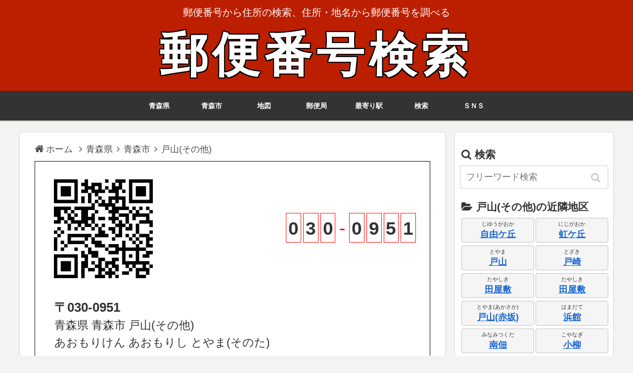

--- FILE ---
content_type: text/html; charset=UTF-8
request_url: https://www.yuubinbangou.net/%E9%9D%92%E6%A3%AE%E7%9C%8C/%E9%9D%92%E6%A3%AE%E5%B8%82/%E6%88%B8%E5%B1%B1%28%E3%81%9D%E3%81%AE%E4%BB%96%29.html
body_size: 6168
content:
<!DOCTYPE html>
<html lang="ja">
<head prefix="og: https://ogp.me/ns# fb: https://ogp.me/ns/fb# article: https://ogp.me/ns/article#">
<meta charset="utf-8">
<meta name="description" content="青森県青森市戸山(その他)の郵便番号検索(７桁･５桁)。030-0951 あおもりけんあおもりしとやま。">
<meta name="keywords" content="青森県,青森市,戸山(その他),あおもりけんあおもりしとやま,郵便番号,郵便番号検索,郵便局,住所,地名,ZIPCODE,QRコード">
<meta name="viewport" content="width=device-width, initial-scale=1">
<meta name="format-detection" content="telephone=no">
<meta name="thumbnail" content="https://www.yuubinbangou.net/img/kensyou/aomori.png">
<meta name="twitter:card" content="summary">
<meta name="twitter:description" content="青森県青森市戸山(その他)の郵便番号検索(７桁･５桁)。030-0951 あおもりけんあおもりしとやま。">
<meta name="twitter:title" content="青森県青森市戸山(その他) 030-0951 郵便番号検索">
<meta name="twitter:url" content="https://www.yuubinbangou.net/%E9%9D%92%E6%A3%AE%E7%9C%8C/%E9%9D%92%E6%A3%AE%E5%B8%82/%E6%88%B8%E5%B1%B1%28%E3%81%9D%E3%81%AE%E4%BB%96%29.html">
<meta name="twitter:image" content="https://www.yuubinbangou.net/img/kensyou/aomori.png">
<meta name="twitter:domain" content="www.yuubinbangou.net">
<meta property="og:type" content="article">
<meta property="og:description" content="青森県青森市戸山(その他)の郵便番号検索(７桁･５桁)。030-0951 あおもりけんあおもりしとやま。">
<meta property="og:title" content="青森県青森市戸山(その他) 030-0951 郵便番号検索">
<meta property="og:url" content="https://www.yuubinbangou.net/%E9%9D%92%E6%A3%AE%E7%9C%8C/%E9%9D%92%E6%A3%AE%E5%B8%82/%E6%88%B8%E5%B1%B1%28%E3%81%9D%E3%81%AE%E4%BB%96%29.html">
<meta property="og:image" content="https://www.yuubinbangou.net/img/kensyou/aomori.png">
<meta property="og:site_name" content="郵便番号検索">
<meta property="og:locale" content="ja_JP">
<meta property="fb:app_id" content="657301248044068">
<title>青森県青森市戸山(その他) 030-0951 郵便番号検索</title>
<link rel="shortcut icon" href="/favicon.ico">
<link rel="apple-touch-icon" href="/apple-touch-icon.png">
<link rel="preload" href="/style.min.css?v=2.11.11" as="style">
<link rel="stylesheet" href="/style.min.css?v=2.11.11" type="text/css" media="all">
<link rel="search" type="application/opensearchdescription+xml" href="/opensearch.xml" title="郵便番号検索">
<script>
(function(){
	const css = ['/css/webfonts/fontawesome/style.css?v=4.7.0','/css/webfonts/icomoon/style.css?v=2.7.0.2'];
	css.forEach(href => {
		if (document.querySelector("link[href='" + href + "']")) return;
		const l = document.createElement("link");
		l.rel = "preload";
		l.as = "style";
		l.href = href;
		l.onload = () => { l.rel = "stylesheet"; l.onload = null; };
		document.head.appendChild(l);
	});
})();
</script>
<script src="//cdnjs.cloudflare.com/ajax/libs/jquery/3.7.1/jquery.min.js" defer></script>
<script src="/js/common.min.js?v=6.1.0" defer></script>
<script async='async' src='https://www.googletagservices.com/tag/js/gpt.js'></script>
<script>var googletag = googletag || {};googletag.cmd = googletag.cmd || [];</script>
<script>googletag.cmd.push(function(){
googletag.defineSlot('/9176203,22523538313/1639106',[468, 60],'div-gpt-ad-1554270158064-0').addService(googletag.pubads());
googletag.defineSlot('/9176203,22523538313/1639107',[468, 60],'div-gpt-ad-1554270175051-0').addService(googletag.pubads());
googletag.defineSlot('/9176203,22523538313/1639075',[300, 250],'div-gpt-ad-1554270110145-0').addService(googletag.pubads());
googletag.defineSlot('/9176203,22523538313/1639076',[300, 250],'div-gpt-ad-1554270125240-0').addService(googletag.pubads());
googletag.defineSlot('/9176203,22523538313/1639077',[300, 250],'div-gpt-ad-1554270140992-0').addService(googletag.pubads());
googletag.pubads().enableSingleRequest();
googletag.enableServices();
});</script>
</head>
<body>
<div id="container" class="container">
	<div class="header-container">
		<div class="header-container-in">
			<header id="header" class="header">
				<div class="header-in wrap">
					<div class="tagline">郵便番号から住所の検索、住所・地名から郵便番号を調べる</div>
					<h1 class="logo" itemscope itemtype="https://schema.org/WebSite"><a href="/" class="site-name-text" itemprop="url">郵便番号検索</a></h1>
				</div>
			</header>
<nav id="navi" class="navi" itemscope itemtype="https://schema.org/SiteNavigationElement">
	<div id="navi-in" class="navi-in  wrap">
		<ul class="menu-header">
<li class="menu-item"><a href="/%E9%9D%92%E6%A3%AE%E7%9C%8C/" itemprop="url"><span itemprop="name">青森県</span></a></li>
<li class="menu-item"><a href="/%E9%9D%92%E6%A3%AE%E7%9C%8C/%E9%9D%92%E6%A3%AE%E5%B8%82/" itemprop="url"><span itemprop="name">青森市</span></a></li>
<li class="menu-item"><a href="#AreaMap" itemprop="url"><span itemprop="name">地図</span></a></li>
<li class="menu-item"><a href="#PostOffice" itemprop="url"><span itemprop="name">郵便局</span></a></li>
<li class="menu-item"><a href="#Station" itemprop="url"><span itemprop="name">最寄り駅</span></a></li>
<li class="menu-item"><a href="#KeywordSearch" itemprop="url"><span itemprop="name">検索</span></a></li>
<li class="menu-item"><a href="#SnsShare" itemprop="url"><span itemprop="name">ＳＮＳ</span></a></li>
		</ul>
	</div>
</nav>
		</div><!-- /.header-container-in -->
	</div><!-- /.header-container -->

	<div id="content" class="content">
		<div id="content-in" class="content-in wrap">
			<main id="main" class="main PostNoMain">
<div class="breadcrumb" itemscope itemtype="https://schema.org/BreadcrumbList">
	<div itemscope itemtype="https://schema.org/ListItem" itemprop="itemListElement"><a href="https://www.yuubinbangou.net/" itemprop="item"><span class="fa fa-home" style="font-size:1.1em;">&nbsp;</span><span itemprop="name">ホーム</span></a><meta itemprop="position" content="1">	<span class="sp fa fa-angle-right"></span></div>
	<div itemscope itemtype="https://schema.org/ListItem" itemprop="itemListElement"><a href="https://www.yuubinbangou.net/%E9%9D%92%E6%A3%AE%E7%9C%8C/" itemprop="item"><span itemprop="name">青森県</span></a><meta itemprop="position" content="2"><span class="sp fa fa-angle-right"></span></div>
	<div itemscope itemtype="https://schema.org/ListItem" itemprop="itemListElement"><a href="https://www.yuubinbangou.net/%E9%9D%92%E6%A3%AE%E7%9C%8C/%E9%9D%92%E6%A3%AE%E5%B8%82/" itemprop="item"><span itemprop="name">青森市</span></a><meta itemprop="position" content="3"><span class="sp fa fa-angle-right"></span></div>
	<div itemscope itemtype="https://schema.org/ListItem" itemprop="itemListElement"><h2 itemprop="name">戸山(その他)</h2><meta itemprop="position" content="4"></div>
</div><!-- /#breadcrumb -->
<div class="Hagaki cf">
	<table><tr>
		<td><figure><div id="qrcode" style="width:200px; height:200px;"></div>
<script>
document.addEventListener("DOMContentLoaded", async () => {
	const checkQRCodeAndGenerate = async () => {
		if (typeof generateQRCode === "function") {
			await generateQRCode("qrcode", "&#x3012;030-0951 \r\n青森県青森市この地域", 200);
			const el = document.querySelector("#qrcode img, #qrcode canvas");
			if (el) {
				el.setAttribute("width", "200");
				el.setAttribute("height", "200");
				el.style.width = "200px";
				el.style.height = "200px";
				el.style.display = "block";
			}
		} else {
			setTimeout(() => checkQRCodeAndGenerate(), 50);
		}
	};
	checkQRCodeAndGenerate();
});
</script>
</figure></td>
		<td><div class="PostNo"><span>0</span><span>3</span><span>0</span><span style="border:none; color:#ff0000; font-weight:normal;">-</span><span>0</span><span>9</span><span>5</span><span>1</span></div></td>
	</tr></table>
	<div class="Address">
<ul class="cf"><li>&#x3012;030-0951</li></ul>
	<p>青森県 青森市 戸山(その他)</p>
	<p>あおもりけん あおもりし とやま(そのた)</p>
	</div>
<div class="AdSpace">
<script async src="https://pagead2.googlesyndication.com/pagead/js/adsbygoogle.js?client=ca-pub-9843760565971634"
     crossorigin="anonymous"></script>
<!-- yuubinbangou display -->
<ins class="adsbygoogle"
     style="display:block"
     data-ad-client="ca-pub-9843760565971634"
     data-ad-slot="9151886157"
     data-ad-format="auto"
     data-full-width-responsive="true"></ins>
<script>
     (adsbygoogle = window.adsbygoogle || []).push({});
</script>
</div>
	<div class="Address" style="margin-bottom:0;">
<p>旧郵便番号（５桁）：&#x3012;030 </p>
<p>地方公共団体コード：02201</p>
	</div>
</div><!-- /Hagaki -->
<div style="margin: 0 0 10px; width:100%;"><!-- Map -->
	<h3 id="AreaMap" class="archive-title"><span class="fa fa-globe"></span>この地域周辺の地図</h3>
	<button id="MapLoadBtn" type="button" style="margin:8px 8px;padding:10px 14px;border:1px solid #ccc;border-radius:4px;background:#f5f5f5;cursor:pointer;">地図を表示</button>
	<div id="EzMap" class="EzMap-container" style="display:none;"></div>
<script>
(() => {
	const mapBtn = document.getElementById('MapLoadBtn');
	const mapContainer = document.getElementById('EzMap');
	let ezmapLoaded = false;
	let mapInitialized = false;

	const loadEzMap = () => new Promise((resolve, reject) => {
		if (typeof EzMap === 'function') {
			ezmapLoaded = true;
			return resolve();
		}
		if (ezmapLoaded) return resolve();
		const s = document.createElement('script');
		s.src = '/js/ezmap.min.js?v=1.7.0';
		s.async = true;
		s.onload = () => {
			ezmapLoaded = true;
			resolve();
		};
		s.onerror = (e) => reject(e);
		document.head.appendChild(s);
	});

	const initMap = () => {
		if (mapInitialized) return;
		mapInitialized = true;
		let objMap = new EzMap('EzMap', 40.810056, 140.8009456, 15, 5000);
		objMap.view();
		objMap.addMarker(40.810056, 140.8009456);
			objMap.addMarker(40.798123, 140.802091, '/img/pin/red.webp', "<b>青森戸山郵便局<\/b><br>青森市蛍沢3丁目12-19");
	objMap.addMarker(40.802491, 140.775504, '/img/pin/red.webp', "<b>青森中筒井郵便局<\/b><br>青森市大字筒井字桜川87-6");
	objMap.addMarker(40.820916, 140.777571, '/img/pin/red.webp', "<b>青森佃郵便局<\/b><br>青森市佃2丁目4-3");
	objMap.addMarker(40.814020, 140.776513, '/img/pin/red.webp', "<b>青森松森郵便局<\/b><br>青森市中佃1丁目4-29");
	objMap.addMarker(40.831929, 140.787489, '/img/pin/red.webp', "<b>青森造道郵便局<\/b><br>青森市造道1丁目7-15");
	objMap.addMarker(40.821964, 140.791603, '/img/pin/red.webp', "<b>青森小柳郵便局<\/b><br>青森市小柳1丁目18-14");

	};

	const startMap = () => {
		if (!mapBtn || !mapContainer) return;
		mapBtn.style.display = 'none';
		mapContainer.style.display = 'block';
		loadEzMap().then(initMap).catch(() => {
			mapContainer.textContent = '地図の読み込みに失敗しました。';
		});
	};

	if (mapBtn) {
		mapBtn.addEventListener('click', startMap);
	}
})();
</script>
</div><!-- /Map -->
<div class="PostOffice" style="width:100%;">
	<h3 id="PostOffice" class="archive-title"><span class="fa fa-envelope"></span>この地域近隣の郵便局・ゆうちょ銀行</h3>
	<ul>
		<li><b>青森戸山郵便局（あおもりとやまゆうびんきょく）</b><br>&#9742;017-743-3175 &#x1f4cd;青森市蛍沢3丁目12-19
		<li><b>青森中筒井郵便局（あおもりなかつついゆうびんきょく）</b><br>&#9742;017-738-4802 &#x1f4cd;青森市大字筒井字桜川87-6
		<li><b>青森佃郵便局（あおもりつくだゆうびんきょく）</b><br>&#9742;017-742-7154 &#x1f4cd;青森市佃2丁目4-3
		<li><b>青森松森郵便局（あおもりまつもりゆうびんきょく）</b><br>&#9742;017-742-7156 &#x1f4cd;青森市中佃1丁目4-29
		<li><b>青森造道郵便局（あおもりつくりみちゆうびんきょく）</b><br>&#9742;017-741-2200 &#x1f4cd;青森市造道1丁目7-15
		<li><b>青森小柳郵便局（あおもりこやなぎゆうびんきょく）</b><br>&#9742;017-743-6476 &#x1f4cd;青森市小柳1丁目18-14
	</ul>
</div><!-- /PostOffice -->
<div class="Station" style="width:100%;">
	<h3 id="Station" class="archive-title"><span class="fa fa-subway"></span>この地域の最寄り駅</h3>
	<ul>
		<li><b>小柳駅（こやなぎえき）</b>この地域から北西に徒歩13分程度でJR東北本線の小柳駅に着きます。直線距離で約920(m)の場所に位置し青森市にあります。
		<li><b>東青森駅（ひがしあおもりえき）</b>JR東北本線の東青森駅は青森市にあり、西方向に1.59(km)行った場所に位置しています。徒歩22分以上が想定されます。
	</ul>
</div><!-- /Station -->
<div class="AdSpace">
<script async src="https://pagead2.googlesyndication.com/pagead/js/adsbygoogle.js?client=ca-pub-9843760565971634"
     crossorigin="anonymous"></script>
<!-- yuubinbangou display -->
<ins class="adsbygoogle"
     style="display:block"
     data-ad-client="ca-pub-9843760565971634"
     data-ad-slot="9151886157"
     data-ad-format="auto"
     data-full-width-responsive="true"></ins>
<script>
     (adsbygoogle = window.adsbygoogle || []).push({});
</script>
</div>
			</main>
			<div id="sidebar" class="sidebar nwa">
<aside><h3 id="KeywordSearch"><span class="fa fa-search"></span>検索</h3><form class="search-box" method="get" action="/search.php"><input type="text" placeholder="フリーワード検索" name="kw" aria-label="input" value="" required><button type="submit" class="search-submit" aria-label="button" tabindex="0" accesskey="s"></button></form></aside>
			<aside>
<h3><span class="fa fa-folder-open"></span>戸山(その他)の近隣地区</h3>
<div class="ChouikiItem cf"><ul>
<li><div class="kana">じゆうがおか</div><a href="%E8%87%AA%E7%94%B1%E3%82%B1%E4%B8%98.html">自由ケ丘</a></li>
<li><div class="kana">にじがおか</div><a href="%E8%99%B9%E3%82%B1%E4%B8%98.html">虹ケ丘</a></li>
<li><div class="kana">とやま</div><a href="%E6%88%B8%E5%B1%B1.html">戸山</a></li>
<li><div class="kana">とざき</div><a href="%E6%88%B8%E5%B4%8E.html">戸崎</a></li>
<li><div class="kana">たやしき</div><a href="%E7%94%B0%E5%B1%8B%E6%95%B7.html">田屋敷</a></li>
<li><div class="kana">たやしき</div><a href="%E7%94%B0%E5%B1%8B%E6%95%B7.html">田屋敷</a></li>
<li><div class="kana">とやま(あかさか)</div><a href="%E6%88%B8%E5%B1%B1%28%E8%B5%A4%E5%9D%82%29.html">戸山(赤坂)</a></li>
<li><div class="kana">はまだて</div><a href="%E6%B5%9C%E9%A4%A8.html">浜館</a></li>
<li><div class="kana">みなみつくだ</div><a href="%E5%8D%97%E4%BD%83.html">南佃</a></li>
<li><div class="kana">こやなぎ</div><a href="%E5%B0%8F%E6%9F%B3.html">小柳</a></li>
<li><div class="kana">あかさか</div><a href="%E8%B5%A4%E5%9D%82.html">赤坂</a></li>
<li><div class="kana">くわばら</div><a href="%E6%A1%91%E5%8E%9F.html">桑原</a></li>
</ul></div>
			</aside>
<div class="sticky">
<div class="adx">
<div id='div-gpt-ad-1554270110145-0' style="height:250px; width:300px;">
  <script>googletag.cmd.push(function() { googletag.display('div-gpt-ad-1554270110145-0'); });</script>
</div></div>
<aside>
<h3><span class="fa fa-camera-retro"></span>ＱＲコード</h3>
スマホカメラのバーコードリーダー機能を使えば、スマホをメモ代わりに使えます。<br>
画面に表示されるＱＲコードをカメラで読み込んでください。ちょっとしたメモに携帯端末を使うと非常に便利です。是非一度お試しください。
</aside>
<aside><h3 style="margin-bottom:0px;"><span class="fa fa-download"></span>スマホアプリ</h3>
	<div class="app-description">
		<img src="/img/icon60.webp" alt="郵便番号検索 アプリアイコン" class="app-icon" width="60" height="60">
		郵便番号から住所を、住所から郵便番号をサクッと検索できる無料アプリです。
	</div>
	<div class="app-buttons"><a href="https://itunes.apple.com/jp/app/id6747878053?mt=8" target="_blank" rel="noopener"><img src="/img/banner_app_store.webp" alt="郵便番号検索 AppStoreからダウンロード" class="store-button"></a><a href="https://play.google.com/store/apps/details?id=net.yuubinbangou.app" target="_blank" rel="noopener"><img src="/img/banner_google_play.webp" alt="郵便番号検索 GooglePlayで手に入れよう" class="store-button"></a></div>
</aside>
<aside>
<h3><span class="fa fa-share-square"></span>ＳＮＳでシェアする</h3>
<div id="SnsShare" class="sns-share ss-col-6 ss-high-and-low-lc bc-brand-color ss-top sns-share-buttons sns-buttons">
<a rel="nofollow" href="https://x.com/intent/post?text=%E9%9D%92%E6%A3%AE%E7%9C%8C%E9%9D%92%E6%A3%AE%E5%B8%82%E6%88%B8%E5%B1%B1%28%E3%81%9D%E3%81%AE%E4%BB%96%29%E3%81%AE%E9%83%B5%E4%BE%BF%E7%95%AA%E5%8F%B7%E6%A4%9C%E7%B4%A2&url=https%3A%2F%2Fwww.yuubinbangou.net%2F%25E9%259D%2592%25E6%25A3%25AE%25E7%259C%258C%2F%25E9%259D%2592%25E6%25A3%25AE%25E5%25B8%2582%2F%25E6%2588%25B8%25E5%25B1%25B1%2528%25E3%2581%259D%25E3%2581%25AE%25E4%25BB%2596%2529.html" class="twitter-button" target="_blank"><span class="social-icon icon-x-corp"></span><span class="button-caption">X</span></a>
<a rel="nofollow" href="https://www.facebook.com/sharer/sharer.php?u=https%3A%2F%2Fwww.yuubinbangou.net%2F%25E9%259D%2592%25E6%25A3%25AE%25E7%259C%258C%2F%25E9%259D%2592%25E6%25A3%25AE%25E5%25B8%2582%2F%25E6%2588%25B8%25E5%25B1%25B1%2528%25E3%2581%259D%25E3%2581%25AE%25E4%25BB%2596%2529.html&amp;t=%E9%9D%92%E6%A3%AE%E7%9C%8C%E9%9D%92%E6%A3%AE%E5%B8%82%E6%88%B8%E5%B1%B1%28%E3%81%9D%E3%81%AE%E4%BB%96%29%E3%81%AE%E9%83%B5%E4%BE%BF%E7%95%AA%E5%8F%B7%E6%A4%9C%E7%B4%A2" class="facebook-button" target="_blank"><span class="social-icon icon-facebook"></span><span class="button-caption">Facebook</span></a>
<a rel="nofollow" href="https://b.hatena.ne.jp/entry/s/www.yuubinbangou.net/%E9%9D%92%E6%A3%AE%E7%9C%8C/%E9%9D%92%E6%A3%AE%E5%B8%82/%E6%88%B8%E5%B1%B1%28%E3%81%9D%E3%81%AE%E4%BB%96%29.html" class="hatebu-button hatena-bookmark-button" data-hatena-bookmark-layout="simple" title="青森県青森市戸山(その他)の郵便番号検索" target="_blank"><span class="social-icon icon-hatena"></span><span class="button-caption">はてブ</span></a>
<a rel="nofollow" href="https://www.instapaper.com/edit?url=https%3A%2F%2Fwww.yuubinbangou.net%2F%25E9%259D%2592%25E6%25A3%25AE%25E7%259C%258C%2F%25E9%259D%2592%25E6%25A3%25AE%25E5%25B8%2582%2F%25E6%2588%25B8%25E5%25B1%25B1%2528%25E3%2581%259D%25E3%2581%25AE%25E4%25BB%2596%2529.html" class="pocket-button" target="_blank"><span class="social-icon icon-pocket"></span><span class="button-caption">Instapaper</span></a>
<a rel="nofollow noopener" href="https://timeline.line.me/social-plugin/share?url=https%3A%2F%2Fwww.yuubinbangou.net%2F%25E9%259D%2592%25E6%25A3%25AE%25E7%259C%258C%2F%25E9%259D%2592%25E6%25A3%25AE%25E5%25B8%2582%2F%25E6%2588%25B8%25E5%25B1%25B1%2528%25E3%2581%259D%25E3%2581%25AE%25E4%25BB%2596%2529.html" class="line-button" target="_blank"><span class="social-icon icon-line"></span><span class="button-caption">LINE</span></a>
<a role="button" tabindex="0" class="copy-button" data-clipboard-text="青森県青森市戸山(その他)の郵便番号検索 https://www.yuubinbangou.net/%E9%9D%92%E6%A3%AE%E7%9C%8C/%E9%9D%92%E6%A3%AE%E5%B8%82/%E6%88%B8%E5%B1%B1%28%E3%81%9D%E3%81%AE%E4%BB%96%29.html"><span class="fa fa-clipboard"></span><span class="button-caption">コピー</span></a>
</div>
</aside>
<div class="adx">
<div id='div-gpt-ad-1554270125240-0' style="height:250px; width:300px;">
  <script>googletag.cmd.push(function() { googletag.display('div-gpt-ad-1554270125240-0'); });</script>
</div></div>
</div><!-- /sticky -->
			</div><!-- /sidebar -->
		</div><!-- /content-in -->
	</div><!-- /content -->
	<footer class="footer nwa">
		<div class="footer-bottom fdt-up-and-down fnm-text-width">
			<div class="footer-bottom-content">
				<nav class="navi-footer">
					<div class="navi-footer-in">
<ul class="menu-footer">
<li class="menu-item"><a href="/app.php">アプリ版</a></li>
<li class="menu-item"><a href="http://mobile.yuubinbangou.net">ガラケー版</a></li>
<li class="menu-item"><a href="/linkhere.php">リンクについて</a></li>
<li class="menu-item"><a href="/agreement.php">利用規約</a></li>
<li class="menu-item"><a href="/policy.php">プライバシーポリシー</a></li>
<li class="menu-item"><a href="/contact.php">お問い合わせ</a></li>
</ul>
					</div>
<div class="copyright">Copyright &copy; 2005 - 2026 <a href="/">郵便番号検索</a> All Rights Reserved.</div>
				</nav>
			</div>
		</div>
	</footer>
</div><!-- /container -->
<div id="go-to-top" class="go-to-top"><button class="go-to-top-button"><span class="fa fa-angle-double-up"></span></button></div>
<div class="copy-info">タイトルとURLをコピーしました</div>
</body>
</html>


--- FILE ---
content_type: text/html; charset=utf-8
request_url: https://www.google.com/recaptcha/api2/aframe
body_size: 265
content:
<!DOCTYPE HTML><html><head><meta http-equiv="content-type" content="text/html; charset=UTF-8"></head><body><script nonce="ePeHiFBNeNXVrt1brDDx1A">/** Anti-fraud and anti-abuse applications only. See google.com/recaptcha */ try{var clients={'sodar':'https://pagead2.googlesyndication.com/pagead/sodar?'};window.addEventListener("message",function(a){try{if(a.source===window.parent){var b=JSON.parse(a.data);var c=clients[b['id']];if(c){var d=document.createElement('img');d.src=c+b['params']+'&rc='+(localStorage.getItem("rc::a")?sessionStorage.getItem("rc::b"):"");window.document.body.appendChild(d);sessionStorage.setItem("rc::e",parseInt(sessionStorage.getItem("rc::e")||0)+1);localStorage.setItem("rc::h",'1768813203628');}}}catch(b){}});window.parent.postMessage("_grecaptcha_ready", "*");}catch(b){}</script></body></html>

--- FILE ---
content_type: application/javascript
request_url: https://www.yuubinbangou.net/js/common.min.js?v=6.1.0
body_size: 1187
content:
async function generateQRCode(e,t,o,r="L",n=0){try{await new Promise(((e,t)=>{if(void 0!==window.qrcode&&"function"==typeof window.qrcode)return void e();if(document.querySelector('script[src*="qrcode-generator"]'))return void document.querySelector('script[src*="qrcode-generator"]').addEventListener("load",(()=>e()));const o=document.createElement("script");o.src="https://cdnjs.cloudflare.com/ajax/libs/qrcode-generator/1.4.4/qrcode.min.js",o.onload=()=>{e()},o.onerror=e=>{t(e)},document.head.appendChild(o)})),qrcode.stringToBytes=function(e){const t=[];for(let o=0;o<e.length;o++){let r=e.charCodeAt(o);r<128?t.push(r):r<2048?t.push(192|r>>6,128|63&r):r<65536&&t.push(224|r>>12,128|r>>6&63,128|63&r)}return t};const s=qrcode(n,r);s.addData(t,"Byte"),s.make();const i=Math.floor(o/s.getModuleCount()),c=s.createImgTag(i,0,"QR Code"),a=document.getElementById(e);if(a){a.innerHTML=c;const e=a.querySelector("img");e&&(e.style.width=o+"px",e.style.height=o+"px")}else console.error("要素が見つかりません:",e)}catch(e){console.error("QRコード生成中にエラーが発生しました:",e)}}(e=>{class t{constructor(t){this.elements=e(t),this.clipboardTextAttribute="data-clipboard-text",this.listeners={},this.bindEvents()}bindEvents(){this.elements.on("click",(t=>{const o=e(t.currentTarget),r=o.attr(this.clipboardTextAttribute);this.copyText(r,o)}))}copyText(t,o){if(!t)return;const r=()=>{const o=e("<textarea>");o.val(t),o.attr("readonly",""),o.css({position:"fixed",top:"-1000px",left:"-1000px",opacity:"0"}),e("body").append(o);const r=o.get(0);if(r){r.focus(),r.select();try{r.setSelectionRange(0,t.length)}catch(e){}}let n=!1;try{n=document.execCommand("copy")}catch(e){n=!1}return o.remove(),n},n=void 0===window.isSecureContext||window.isSecureContext;if(navigator.clipboard&&"function"==typeof navigator.clipboard.writeText&&n)navigator.clipboard.writeText(t).then((()=>{this.trigger("success",{trigger:o,text:t})})).catch((e=>{r()?this.trigger("success",{trigger:o,text:t}):this.trigger("error",{trigger:o,error:e,text:t})}));else{r()?this.trigger("success",{trigger:o,text:t}):this.trigger("error",{trigger:o,text:t,message:"document.execCommand('copy') failed"})}}on(e,t){return this.listeners[e]||(this.listeners[e]=[]),this.listeners[e].push(t),this}trigger(e,t){this.listeners[e]&&this.listeners[e].forEach((e=>{e(t)}))}destroy(){this.elements.off("click"),this.listeners={},this.elements=null}}e((()=>{e(".copy-button").length>0&&new t(".copy-button").on("success",(t=>{e(".copy-info").fadeIn(500).delay(1e3).fadeOut(500)}))})),e((()=>{let t=-1,o=e(window);o.scroll((function(){let r=o.scrollTop(),n=r>500;t>500^n&&(n?e(".go-to-top").fadeIn("slow"):e(".go-to-top").fadeOut("slow")),t=r})),e(".go-to-top-button").click((function(){e("body,html").animate({scrollTop:1},800)}))}))})(jQuery),window.generateQRCode=generateQRCode;
